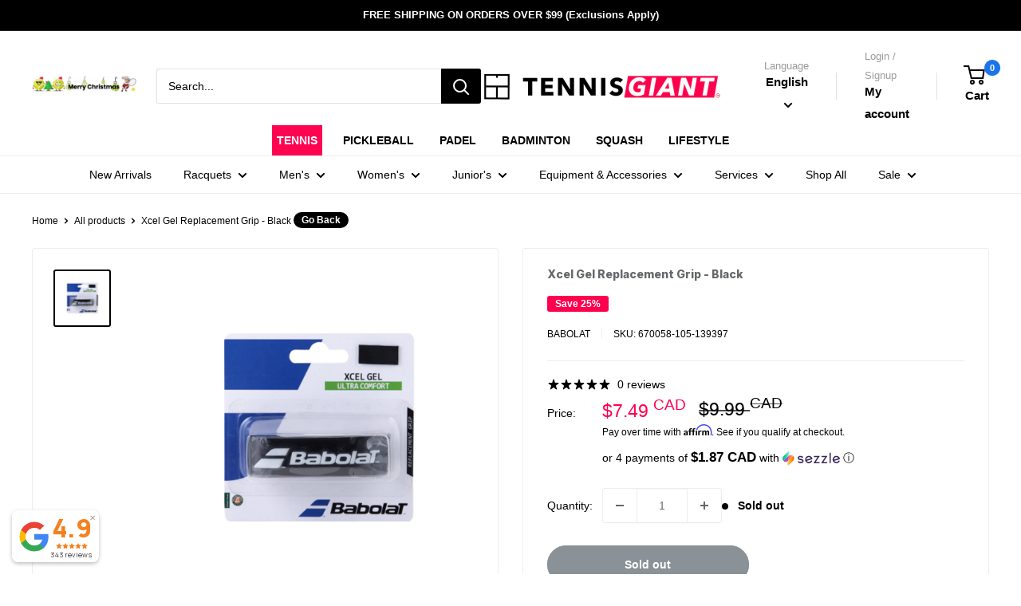

--- FILE ---
content_type: text/css
request_url: https://tennisgiant.com/cdn/shop/t/203/assets/boost-sd-custom.css?v=1766891344867
body_size: 16
content:
:root{--boostsd-toolbar-color: #000;--boostsd-product-count-color: #000;--boostsd-product-title-color: #000;--boostsd-button-primary-border-color: #000;--boostsd-button-primary-background-color: #000;--boostsd-button-secondary-color: #000;--boostsd-button-primary-border-color-hover: #000;--boostsd-button-primary-background-color-hover: #000;--boostsd-cart-item-count-color: #000;--boostsd-cart-item-title-color: #000;--boostsd-cart-item-quantity-price-color: #000;--boostsd-cart-item-image-width: 80px;--boostsd-cart-item-content-width: calc(100% - 95px) ;--boostsd-cart-item-title-font-size: 13px;--boostsd-cart-item-title-line-height: 1.3;--boostsd-cart-item-option-title-color: #000;--boostsd-cart-price-color: #000;--boostsd-cart-label-color: #000;--boostsd-product-sale-price-color: #FE004E}.boost-sd-left{margin-top:23px}.boost-sd__view-as-icon:hover.boost-sd__view-as-icon--list:before{background-image:var(--boostsd-view-as-icon-list-background-image)}.boost-sd__product-image-column--in-top{flex-direction:column}.boost-sd__product-item--no-padding .boost-sd__product-label,.boost-sd__product-item-list-view-layout .boost-sd__product-label{margin-top:-5px;margin-left:-20px;font-size:12px;font-weight:700}.boost-sd__product-label-text{max-width:initial}.boost-sd__suggestion-queries-item-badge--sale{background-color:#fe004e}.boost-sd__search-result-toolbar-container{border:0}.boost-sd__search-result-toolbar{display:flex;align-items:center;margin:35px 0 12px;border:1px solid #e1e3e4;padding:0 30px;border-radius:3px;white-space:nowrap;background:#fff;flex-wrap:nowrap}@media screen and (max-width: 767px){.boost-sd__search-result-toolbar{flex-wrap:nowrap;justify-content:space-between;padding:0}}.boost-sd__search-result-toolbar-panel{padding:17px 0;margin:0;font-weight:700;color:#000}@media screen and (max-width: 767px){.boost-sd__search-result-toolbar-panel{padding:0}}.boost-sd__search-result-toolbar-item{color:#000;display:inline-flex;flex:inherit}@media screen and (max-width: 767px){.boost-sd__search-result-toolbar-item{border:0;font-size:13px;cursor:pointer;word-break:break-word}}.boost-custom-background{background-color:red!important}.boost-sd__filter-option:first-child{box-shadow:inset 0 -10px 10px -10px #0003;margin:20px;padding:10px!important}
/*# sourceMappingURL=/cdn/shop/t/203/assets/boost-sd-custom.css.map?v=1766891344867 */


--- FILE ---
content_type: text/plain; charset=utf-8
request_url: https://productoptions.w3apps.co/api/imagecustomizer?productID=4658359304305&shopName=boutique-40-30&callback=jQuery191014901147066145537_1766891358134&_=1766891358136
body_size: -38
content:
jQuery191014901147066145537_1766891358134("{}")

--- FILE ---
content_type: text/javascript; charset=utf-8
request_url: https://tennisgiant.com/products/babolat-xcel-gel-replacement-grip-black.js
body_size: 357
content:
{"id":4658359304305,"title":"Xcel Gel Replacement Grip - Black","handle":"babolat-xcel-gel-replacement-grip-black","description":"\u003cp\u003e \u003c\/p\u003e\n\u003ch4 class=\"fs16 none fbold color3\"\u003e\n\u003cmeta charset=\"utf-8\"\u003e \u003cspan\u003eAdvanced Comfort System: a tacky polyurethane elastomer combined with an absorbent non-woven casing, cushioned EVA foam, and a central gel strip for maximum comfort.\u003c\/span\u003e\n\u003c\/h4\u003e\n\u003cp\u003e\u003cspan\u003e\u003cmeta charset=\"utf-8\"\u003eMaximum comfort tennis grip\u003cbr\u003e\u003cbr\u003eAdvanced Comfort System: a tacky polyurethane elastomer combined with an absorbent non-woven casing, cushioned EVA foam, and a central gel strip for maximum comfort.\u003c\/span\u003e\u003c\/p\u003e\n\u003cdiv class=\"grid_12 omega\"\u003e\u003cbr\u003e\u003c\/div\u003e","published_at":"2021-01-30T19:43:07-05:00","created_at":"2021-01-30T19:41:27-05:00","vendor":"Babolat","type":"Grips","tags":["Accessories","amazon","Babolat","Brand_Babolat","Category_Grips","Grips","Retail Price","Tennis"],"price":749,"price_min":749,"price_max":749,"available":false,"price_varies":false,"compare_at_price":999,"compare_at_price_min":999,"compare_at_price_max":999,"compare_at_price_varies":false,"variants":[{"id":32299827789937,"title":"Default Title","option1":"Default Title","option2":null,"option3":null,"sku":"670058-105-139397","requires_shipping":true,"taxable":true,"featured_image":null,"available":false,"name":"Xcel Gel Replacement Grip - Black","public_title":null,"options":["Default Title"],"price":749,"weight":32,"compare_at_price":999,"inventory_quantity":0,"inventory_management":"shopify","inventory_policy":"deny","barcode":"3324921393971","quantity_rule":{"min":1,"max":null,"increment":1},"quantity_price_breaks":[],"requires_selling_plan":false,"selling_plan_allocations":[]}],"images":["\/\/cdn.shopify.com\/s\/files\/1\/1218\/5228\/products\/BabolatXcelGelReplacementGrip-Black.png?v=1762460140"],"featured_image":"\/\/cdn.shopify.com\/s\/files\/1\/1218\/5228\/products\/BabolatXcelGelReplacementGrip-Black.png?v=1762460140","options":[{"name":"Title","position":1,"values":["Default Title"]}],"url":"\/products\/babolat-xcel-gel-replacement-grip-black","media":[{"alt":null,"id":8638552080497,"position":1,"preview_image":{"aspect_ratio":1.0,"height":1000,"width":1000,"src":"https:\/\/cdn.shopify.com\/s\/files\/1\/1218\/5228\/products\/BabolatXcelGelReplacementGrip-Black.png?v=1762460140"},"aspect_ratio":1.0,"height":1000,"media_type":"image","src":"https:\/\/cdn.shopify.com\/s\/files\/1\/1218\/5228\/products\/BabolatXcelGelReplacementGrip-Black.png?v=1762460140","width":1000}],"requires_selling_plan":false,"selling_plan_groups":[]}

--- FILE ---
content_type: application/javascript; charset=utf-8
request_url: https://tennisgiant.com/products/babolat-xcel-gel-replacement-grip-black.json?callback=jQuery191014901147066145537_1766891358134&_=1766891358135
body_size: 615
content:
/**/jQuery191014901147066145537_1766891358134({"product":{"id":4658359304305,"title":"Xcel Gel Replacement Grip - Black","body_html":"\u003cp\u003e \u003c\/p\u003e\n\u003ch4 class=\"fs16 none fbold color3\"\u003e\n\u003cmeta charset=\"utf-8\"\u003e \u003cspan\u003eAdvanced Comfort System: a tacky polyurethane elastomer combined with an absorbent non-woven casing, cushioned EVA foam, and a central gel strip for maximum comfort.\u003c\/span\u003e\n\u003c\/h4\u003e\n\u003cp\u003e\u003cspan\u003e\u003cmeta charset=\"utf-8\"\u003eMaximum comfort tennis grip\u003cbr\u003e\u003cbr\u003eAdvanced Comfort System: a tacky polyurethane elastomer combined with an absorbent non-woven casing, cushioned EVA foam, and a central gel strip for maximum comfort.\u003c\/span\u003e\u003c\/p\u003e\n\u003cdiv class=\"grid_12 omega\"\u003e\u003cbr\u003e\u003c\/div\u003e","vendor":"Babolat","product_type":"Grips","created_at":"2021-01-30T19:41:27-05:00","handle":"babolat-xcel-gel-replacement-grip-black","updated_at":"2025-12-27T22:09:19-05:00","published_at":"2021-01-30T19:43:07-05:00","template_suffix":"","published_scope":"global","tags":"Accessories, amazon, Babolat, Brand_Babolat, Category_Grips, Grips, Retail Price, Tennis","variants":[{"id":32299827789937,"product_id":4658359304305,"title":"Default Title","price":"7.49","sku":"670058-105-139397","position":1,"inventory_policy":"deny","compare_at_price":"9.99","fulfillment_service":"manual","inventory_management":"shopify","option1":"Default Title","option2":null,"option3":null,"created_at":"2021-01-30T19:41:27-05:00","updated_at":"2025-12-27T22:09:19-05:00","taxable":true,"barcode":"3324921393971","grams":32,"image_id":null,"weight":0.07,"weight_unit":"lb","inventory_quantity":0,"old_inventory_quantity":0,"tax_code":"","requires_shipping":true,"quantity_rule":{"min":1,"max":null,"increment":1},"price_currency":"CAD","compare_at_price_currency":"CAD","quantity_price_breaks":[]}],"options":[{"id":6042596180081,"product_id":4658359304305,"name":"Title","position":1,"values":["Default Title"]}],"images":[{"id":16559439609969,"product_id":4658359304305,"position":1,"created_at":"2021-01-30T19:41:47-05:00","updated_at":"2025-11-06T15:15:40-05:00","alt":null,"width":1000,"height":1000,"src":"https:\/\/cdn.shopify.com\/s\/files\/1\/1218\/5228\/products\/BabolatXcelGelReplacementGrip-Black.png?v=1762460140","variant_ids":[]}],"image":{"id":16559439609969,"product_id":4658359304305,"position":1,"created_at":"2021-01-30T19:41:47-05:00","updated_at":"2025-11-06T15:15:40-05:00","alt":null,"width":1000,"height":1000,"src":"https:\/\/cdn.shopify.com\/s\/files\/1\/1218\/5228\/products\/BabolatXcelGelReplacementGrip-Black.png?v=1762460140","variant_ids":[]}}})

--- FILE ---
content_type: image/svg+xml
request_url: https://tennisgiant.com/cdn/shop/files/TENNIS_GIANT_LOGOS__TENNIS_GIANT_WHITE_340x340@2x.svg?v=1721986962
body_size: 839
content:
<svg viewBox="0 0 660.38 73.18" xmlns="http://www.w3.org/2000/svg" id="Layer_1"><defs><style>.cls-1{fill:#ea2155;}.cls-1,.cls-2{stroke-width:0px;}.cls-2{fill:#fff;}</style></defs><path d="M130.41,25.34v38.95h-11.85V25.34h-13.86v-10.12h39.57v10.12h-13.86Z" class="cls-2"></path><path d="M153.77,64.29V15.22h32.99v9.98h-21.55v9.29h20.38v9.5h-20.38v10.19h22.8v10.12h-34.24Z" class="cls-2"></path><path d="M231.11,64.29l-19.75-32.09h-.21l.28,32.09h-11.5V15.22h13.51l19.68,32.02h.21l-.28-32.02h11.5v49.07h-13.45Z" class="cls-2"></path><path d="M289.95,64.29l-19.75-32.09h-.21l.28,32.09h-11.5V15.22h13.51l19.68,32.02h.21l-.28-32.02h11.5v49.07h-13.45Z" class="cls-2"></path><path d="M317.61,64.29V15.22h11.92v49.07h-11.92Z" class="cls-2"></path><path d="M369.65,27.98c-1.02-1.29-2.35-2.32-3.99-3.08-1.64-.76-3.22-1.14-4.75-1.14-.79,0-1.58.07-2.39.21-.81.14-1.54.41-2.18.8-.65.39-1.19.9-1.63,1.52-.44.62-.66,1.42-.66,2.39,0,.83.17,1.52.52,2.08s.85,1.04,1.53,1.46c.67.42,1.47.8,2.39,1.14.92.35,1.96.71,3.12,1.07,1.66.55,3.4,1.17,5.2,1.84,1.8.67,3.44,1.56,4.92,2.67,1.48,1.11,2.7,2.48,3.67,4.12.97,1.64,1.46,3.68,1.46,6.13,0,2.82-.52,5.26-1.56,7.31-1.04,2.06-2.44,3.75-4.19,5.09-1.76,1.34-3.77,2.33-6.03,2.98-2.26.65-4.6.97-7,.97-3.51,0-6.91-.61-10.19-1.84-3.28-1.22-6.01-2.97-8.18-5.23l7.76-7.9c1.2,1.48,2.78,2.71,4.75,3.71,1.96.99,3.92,1.49,5.86,1.49.88,0,1.73-.09,2.56-.28s1.56-.49,2.18-.9c.62-.42,1.12-.97,1.49-1.66s.55-1.52.55-2.5-.23-1.71-.69-2.36c-.46-.65-1.12-1.24-1.97-1.77-.86-.53-1.92-1.02-3.19-1.46-1.27-.44-2.71-.91-4.33-1.42-1.57-.51-3.11-1.11-4.61-1.8-1.5-.69-2.84-1.58-4.02-2.67-1.18-1.08-2.13-2.4-2.84-3.95-.72-1.55-1.07-3.43-1.07-5.65,0-2.73.55-5.06,1.66-7,1.11-1.94,2.56-3.54,4.37-4.78,1.8-1.25,3.83-2.16,6.1-2.74,2.26-.58,4.55-.87,6.86-.87,2.77,0,5.6.51,8.49,1.53,2.89,1.02,5.42,2.52,7.59,4.5l-7.55,7.97Z" class="cls-2"></path><polygon points="389.69 7.11 379.67 67.39 624.81 67.39 635.19 7.11 389.69 7.11" class="cls-1"></polygon><path d="M424.44,62.43c-3.36.79-6.94,1.18-10.73,1.18s-7.42-.62-10.48-1.87c-3.06-1.25-5.56-3-7.5-5.27-1.94-2.26-3.27-4.98-4-8.14-.73-3.16-.71-6.69.04-10.57.76-3.93,2.14-7.48,4.12-10.67s4.39-5.9,7.23-8.14c2.84-2.24,5.99-3.96,9.46-5.16,3.47-1.2,7.07-1.8,10.82-1.8s7.37.59,10.47,1.77c3.1,1.18,5.49,2.76,7.19,4.75l-9.14,8.52c-.9-1.34-2.21-2.44-3.93-3.29-1.73-.85-3.79-1.28-6.2-1.28-2.08,0-4.07.38-5.97,1.14s-3.64,1.83-5.19,3.19c-1.56,1.36-2.88,2.98-3.96,4.85-1.08,1.87-1.84,3.92-2.27,6.13-.44,2.26-.52,4.34-.24,6.24.28,1.89.92,3.52,1.93,4.89,1,1.36,2.37,2.43,4.09,3.19,1.72.76,3.79,1.14,6.19,1.14,1.39,0,2.72-.1,4.01-.31,1.29-.21,2.51-.54,3.66-1l1.74-8.94h-9.36l1.86-9.56h20.24l-5.05,25.99c-2.65,1.25-5.65,2.26-9.01,3.05Z" class="cls-2"></path><path d="M445.91,62.36l9.54-49.07h11.92l-9.54,49.07h-11.92Z" class="cls-2"></path><path d="M504.54,62.36l-1.94-9.63h-18.99l-5.48,9.63h-12.89l30.12-49.07h11.51l10.84,49.07h-13.17ZM498.36,26.4l-9.51,16.84h12.34l-2.83-16.84Z" class="cls-2"></path><path d="M556.31,62.36l-13.51-32.09h-.21l-5.96,32.09h-11.5l9.54-49.07h13.51l13.46,32.02h.21l5.95-32.02h11.51l-9.54,49.07h-13.45Z" class="cls-2"></path><path d="M611.77,23.41l-7.57,38.95h-11.85l7.57-38.95h-13.86l1.97-10.12h39.57l-1.97,10.12h-13.86Z" class="cls-2"></path><path d="M0,5.58v67.6h67.6V5.58H0ZM31.52,68.87H4.85v-27.2h26.67v27.2ZM62.95,68.87h-26.67v-27.2h26.67v27.2ZM62.95,37.25H4.85V10.53h26.67v5.49h4.82v-5.49h26.6v26.72Z" class="cls-2"></path><path d="M634.78,57.89c3.17,0,5.73,2.57,5.72,5.74,0,3.17-2.57,5.72-5.73,5.72-3.17,0-5.73-2.57-5.72-5.74,0-3.17,2.57-5.72,5.73-5.72ZM634.78,59.05c-2.52,0-4.57,2.04-4.57,4.56,0,2.53,2.04,4.57,4.57,4.57,2.52,0,4.56-2.04,4.56-4.57,0-2.52-2.04-4.56-4.56-4.56Z" class="cls-1"></path><path d="M632.27,60.49s.07,0,.1,0c.77,0,1.54,0,2.31,0,.44,0,.88.04,1.3.2.59.22.89.66.93,1.28.02.29,0,.58-.11.86-.17.43-.51.67-.93.82-.03,0-.05.02-.09.03.44.12.7.43.9.79.28.54.55,1.08.82,1.63.06.12.12.24.19.38-.04,0-.07,0-.1,0-.49,0-.98,0-1.46,0-.06,0-.1-.02-.12-.08-.24-.49-.48-.98-.73-1.47-.05-.1-.11-.19-.17-.28-.17-.26-.4-.41-.71-.43-.19-.01-.38,0-.58,0v2.26h-1.54v-5.99ZM633.81,63.16c.33-.01.65,0,.97-.04.28-.03.48-.18.55-.46.04-.18.04-.35,0-.53-.05-.25-.21-.41-.46-.47-.09-.02-.18-.04-.28-.04-.26,0-.52,0-.79,0v1.55Z" class="cls-1"></path></svg>

--- FILE ---
content_type: text/javascript
request_url: https://tennisgiant.com/cdn/shop/t/203/assets/boost-sd-custom.js?v=1766891344867
body_size: -45
content:
const customize={updateProductItemGrid:componentRegistry=>{componentRegistry.useComponentPlugin("ProductItem",{name:"Add extra information",enabled:!0,apply:()=>({afterRender(element){try{let productData=element.getParams().props.product,productId=productData.id;productData?.split_product&&(productId=productData.variant_id);let productItem=document.querySelector('[data-product-id="'+productId+'"]');if(productItem){productItem.querySelectorAll(".boost-sd__product-label-text").forEach(function(claySpan){if(claySpan.textContent.trim()==="New"){var parentElement=claySpan.parentNode;parentElement.classList.contains("boost-sd__product-label--customLabelByTag")&&parentElement.classList.add("boost-custom-background")}});var priceWrappers=document.querySelectorAll(".boost-sd__product-price-content--text-align-left");priceWrappers.forEach(function(priceWrapper){if(priceWrapper){var priceText=priceWrapper.innerHTML,newPriceText=priceText.replace("From ","");priceWrapper.innerHTML=newPriceText}})}}catch(e){console.warn(e)}}})})}};window.__BoostCustomization__=(window.__BoostCustomization__??[]).concat([customize.updateProductItemGrid]);
//# sourceMappingURL=/cdn/shop/t/203/assets/boost-sd-custom.js.map?v=1766891344867


--- FILE ---
content_type: text/javascript
request_url: https://tennisgiant.com/cdn/shop/t/203/assets/custom.js?v=55140296715470078281737074818
body_size: -239
content:
function hasTag(array,value){let has_tag=!1;for(let i=0;i<array.length;i++)array[i]===value&&(has_tag=!0);return has_tag}let productJsonElement=document.querySelector("[data-product-json]");if(productJsonElement){let productData2=JSON.parse(productJsonElement.innerHTML).product;document.addEventListener("DOMContentLoaded",function(event){let selected_variant=document.getElementById("selected_variant").value;productData2.variants.forEach(variant=>{var detail=new Array;detail.variant=variant,variant.id==selected_variant&&(event.detail=detail)}),updateStringsForm(event)}),document.addEventListener("variant:changed",function(event){updateStringsForm(event)})}function updateStringsForm(event){var variant=event.detail.variant;if(productJsonElement){const stringOptionFields=document.getElementById("string-option-fields"),productType=productData.type;hasTag(productData.tags,"has_strings")&&(variant.option2&&variant.option2!="No Strings"?(stringOptionFields.classList.add("active"),stringOptionFields.querySelectorAll("input, select").forEach(input=>{input.required=!0,input.disabled=!1}),stringOptionFields.querySelectorAll("textarea").forEach(input=>{input.disabled=!1})):(stringOptionFields.classList.remove("active"),stringOptionFields.querySelectorAll("input, select").forEach(input=>{input.required=!1}),stringOptionFields.querySelectorAll("input, select, textarea").forEach(input=>{input.disabled=!0,input.type==="text"||input.tagName.toLowerCase()==="textarea"?input.value="":input.type==="checkbox"?input.checked=!1:input.tagName.toLowerCase()==="select"&&(input.selectedIndex=0)})))}}
//# sourceMappingURL=/cdn/shop/t/203/assets/custom.js.map?v=55140296715470078281737074818


--- FILE ---
content_type: text/javascript; charset=utf-8
request_url: https://tennisgiant.com/products/babolat-xcel-gel-replacement-grip-black.js
body_size: 428
content:
{"id":4658359304305,"title":"Xcel Gel Replacement Grip - Black","handle":"babolat-xcel-gel-replacement-grip-black","description":"\u003cp\u003e \u003c\/p\u003e\n\u003ch4 class=\"fs16 none fbold color3\"\u003e\n\u003cmeta charset=\"utf-8\"\u003e \u003cspan\u003eAdvanced Comfort System: a tacky polyurethane elastomer combined with an absorbent non-woven casing, cushioned EVA foam, and a central gel strip for maximum comfort.\u003c\/span\u003e\n\u003c\/h4\u003e\n\u003cp\u003e\u003cspan\u003e\u003cmeta charset=\"utf-8\"\u003eMaximum comfort tennis grip\u003cbr\u003e\u003cbr\u003eAdvanced Comfort System: a tacky polyurethane elastomer combined with an absorbent non-woven casing, cushioned EVA foam, and a central gel strip for maximum comfort.\u003c\/span\u003e\u003c\/p\u003e\n\u003cdiv class=\"grid_12 omega\"\u003e\u003cbr\u003e\u003c\/div\u003e","published_at":"2021-01-30T19:43:07-05:00","created_at":"2021-01-30T19:41:27-05:00","vendor":"Babolat","type":"Grips","tags":["Accessories","amazon","Babolat","Brand_Babolat","Category_Grips","Grips","Retail Price","Tennis"],"price":749,"price_min":749,"price_max":749,"available":false,"price_varies":false,"compare_at_price":999,"compare_at_price_min":999,"compare_at_price_max":999,"compare_at_price_varies":false,"variants":[{"id":32299827789937,"title":"Default Title","option1":"Default Title","option2":null,"option3":null,"sku":"670058-105-139397","requires_shipping":true,"taxable":true,"featured_image":null,"available":false,"name":"Xcel Gel Replacement Grip - Black","public_title":null,"options":["Default Title"],"price":749,"weight":32,"compare_at_price":999,"inventory_quantity":0,"inventory_management":"shopify","inventory_policy":"deny","barcode":"3324921393971","quantity_rule":{"min":1,"max":null,"increment":1},"quantity_price_breaks":[],"requires_selling_plan":false,"selling_plan_allocations":[]}],"images":["\/\/cdn.shopify.com\/s\/files\/1\/1218\/5228\/products\/BabolatXcelGelReplacementGrip-Black.png?v=1762460140"],"featured_image":"\/\/cdn.shopify.com\/s\/files\/1\/1218\/5228\/products\/BabolatXcelGelReplacementGrip-Black.png?v=1762460140","options":[{"name":"Title","position":1,"values":["Default Title"]}],"url":"\/products\/babolat-xcel-gel-replacement-grip-black","media":[{"alt":null,"id":8638552080497,"position":1,"preview_image":{"aspect_ratio":1.0,"height":1000,"width":1000,"src":"https:\/\/cdn.shopify.com\/s\/files\/1\/1218\/5228\/products\/BabolatXcelGelReplacementGrip-Black.png?v=1762460140"},"aspect_ratio":1.0,"height":1000,"media_type":"image","src":"https:\/\/cdn.shopify.com\/s\/files\/1\/1218\/5228\/products\/BabolatXcelGelReplacementGrip-Black.png?v=1762460140","width":1000}],"requires_selling_plan":false,"selling_plan_groups":[]}

--- FILE ---
content_type: text/javascript; charset=utf-8
request_url: https://tennisgiant.com/products/babolat-xcel-gel-replacement-grip-black.js
body_size: 803
content:
{"id":4658359304305,"title":"Xcel Gel Replacement Grip - Black","handle":"babolat-xcel-gel-replacement-grip-black","description":"\u003cp\u003e \u003c\/p\u003e\n\u003ch4 class=\"fs16 none fbold color3\"\u003e\n\u003cmeta charset=\"utf-8\"\u003e \u003cspan\u003eAdvanced Comfort System: a tacky polyurethane elastomer combined with an absorbent non-woven casing, cushioned EVA foam, and a central gel strip for maximum comfort.\u003c\/span\u003e\n\u003c\/h4\u003e\n\u003cp\u003e\u003cspan\u003e\u003cmeta charset=\"utf-8\"\u003eMaximum comfort tennis grip\u003cbr\u003e\u003cbr\u003eAdvanced Comfort System: a tacky polyurethane elastomer combined with an absorbent non-woven casing, cushioned EVA foam, and a central gel strip for maximum comfort.\u003c\/span\u003e\u003c\/p\u003e\n\u003cdiv class=\"grid_12 omega\"\u003e\u003cbr\u003e\u003c\/div\u003e","published_at":"2021-01-30T19:43:07-05:00","created_at":"2021-01-30T19:41:27-05:00","vendor":"Babolat","type":"Grips","tags":["Accessories","amazon","Babolat","Brand_Babolat","Category_Grips","Grips","Retail Price","Tennis"],"price":749,"price_min":749,"price_max":749,"available":false,"price_varies":false,"compare_at_price":999,"compare_at_price_min":999,"compare_at_price_max":999,"compare_at_price_varies":false,"variants":[{"id":32299827789937,"title":"Default Title","option1":"Default Title","option2":null,"option3":null,"sku":"670058-105-139397","requires_shipping":true,"taxable":true,"featured_image":null,"available":false,"name":"Xcel Gel Replacement Grip - Black","public_title":null,"options":["Default Title"],"price":749,"weight":32,"compare_at_price":999,"inventory_quantity":0,"inventory_management":"shopify","inventory_policy":"deny","barcode":"3324921393971","quantity_rule":{"min":1,"max":null,"increment":1},"quantity_price_breaks":[],"requires_selling_plan":false,"selling_plan_allocations":[]}],"images":["\/\/cdn.shopify.com\/s\/files\/1\/1218\/5228\/products\/BabolatXcelGelReplacementGrip-Black.png?v=1762460140"],"featured_image":"\/\/cdn.shopify.com\/s\/files\/1\/1218\/5228\/products\/BabolatXcelGelReplacementGrip-Black.png?v=1762460140","options":[{"name":"Title","position":1,"values":["Default Title"]}],"url":"\/products\/babolat-xcel-gel-replacement-grip-black","media":[{"alt":null,"id":8638552080497,"position":1,"preview_image":{"aspect_ratio":1.0,"height":1000,"width":1000,"src":"https:\/\/cdn.shopify.com\/s\/files\/1\/1218\/5228\/products\/BabolatXcelGelReplacementGrip-Black.png?v=1762460140"},"aspect_ratio":1.0,"height":1000,"media_type":"image","src":"https:\/\/cdn.shopify.com\/s\/files\/1\/1218\/5228\/products\/BabolatXcelGelReplacementGrip-Black.png?v=1762460140","width":1000}],"requires_selling_plan":false,"selling_plan_groups":[]}